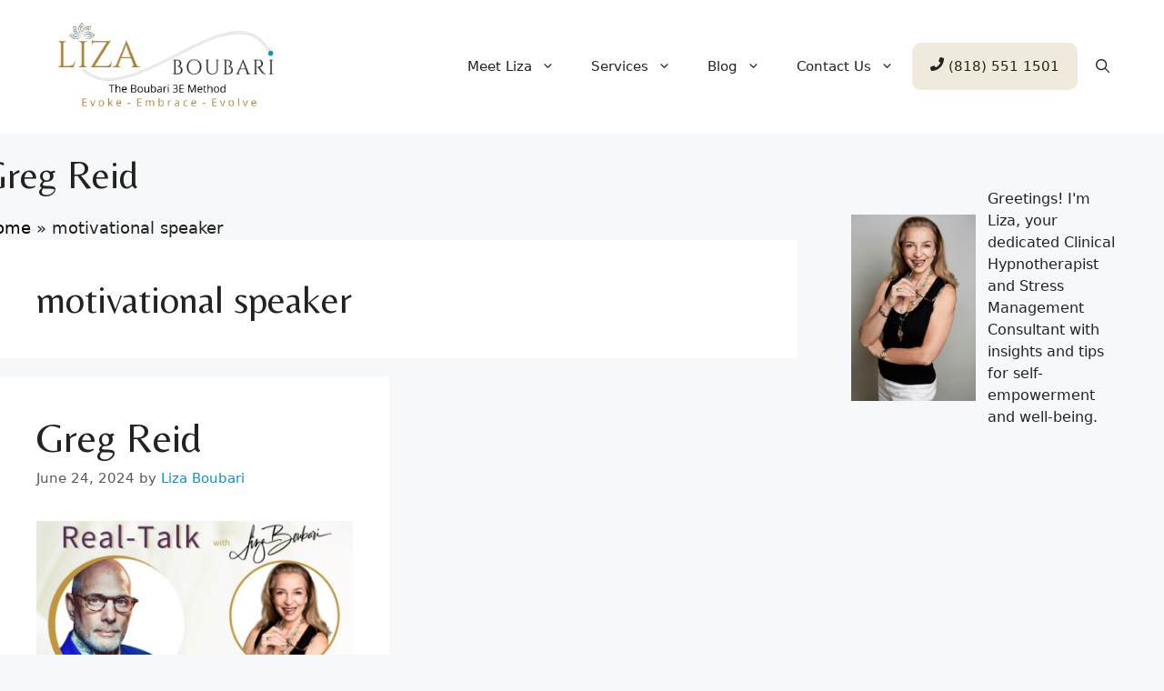

--- FILE ---
content_type: application/javascript
request_url: https://plausible.io/js/plausible.outbound-links.pageview-props.js
body_size: 1383
content:
!function(){var t,e,n,i=document.currentScript,o={};function a(t,e,n){window.fetch&&fetch(t,{method:"POST",headers:{"Content-Type":"text/plain"},keepalive:!0,body:JSON.stringify(e)}).then(function(t){n&&n.callback&&n.callback({status:t.status})}).catch(function(t){n&&n.callback&&n.callback({error:t})})}var r=!1,c=location.href,l={},d=-1,u=0,s=0;function p(){var i=v();if(!t&&(d<n||i>=3e3)){d=n;var r={n:"engagement",sd:Math.round(n/e*100),d:o.domain,u:c,p:l,e:i,v:33};u=0,s=0,a(o.endpoint,r)}}function f(){"visible"===document.visibilityState&&document.hasFocus()&&0===u?u=Date.now():"hidden"!==document.visibilityState&&document.hasFocus()||(s=v(),u=0,p())}function v(){return u?s+(Date.now()-u):s}function w(){var t=document.body||{},e=document.documentElement||{};return Math.max(t.scrollHeight||0,t.offsetHeight||0,t.clientHeight||0,e.scrollHeight||0,e.offsetHeight||0,e.clientHeight||0)}function h(){var t=document.body||{},n=document.documentElement||{},i=window.innerHeight||n.clientHeight||0,o=window.scrollY||n.scrollTop||t.scrollTop||0;return e<=i?e:o+i}function g(v,g){var b,y="pageview"===v;if(y&&r&&(p(),e=w(),n=h()),/^localhost$|^127(\.[0-9]+){0,2}\.[0-9]+$|^\[::1?\]$/.test(location.hostname)||"file:"===location.protocol)return m(v,g,"localhost");if((window._phantom||window.__nightmare||window.navigator.webdriver||window.Cypress)&&!window.__plausible)return m(v,g);try{if("true"===window.localStorage.plausible_ignore)return m(v,g,"localStorage flag")}catch(t){}var E={};E.n=v,E.v=33,E.u=location.href,E.d=o.domain,E.r=document.referrer||null,g&&g.meta&&(E.m=JSON.stringify(g.meta)),g&&g.props&&(E.p=g.props),g&&!1===g.interactive&&(E.i=!1);var S=i.getAttributeNames().filter(function(t){return"event-"===t.substring(0,6)}),b=E.p||{};S.forEach(function(t){var e=t.replace("event-",""),n=i.getAttribute(t);b[e]=b[e]||n}),E.p=b,y&&(t=!1,c=E.u,l=E.p,d=-1,s=0,u=Date.now(),r||(document.addEventListener("visibilitychange",f),window.addEventListener("blur",f),window.addEventListener("focus",f),r=!0)),a(o.endpoint,E,g)}function m(e,n,i){i&&o.logging&&console.warn("Ignoring Event: "+i),n&&n.callback&&n.callback(),"pageview"===e&&(t=!0)}function b(t){if("auxclick"!==t.type||1===t.button){var e,n,i=function(t){for(var e;t&&(void 0===t.tagName||!((e=t)&&e.tagName&&"a"===e.tagName.toLowerCase())||!t.href);)t=t.parentNode;return t}(t.target);if(i&&"string"==typeof i.href&&i.href.split("?")[0],i&&"string"==typeof i.href&&i.host&&i.host!==location.host)return void(n={props:(e={name:"Outbound Link: Click",props:{url:i.href}}).props},g(e.name,n))}}!function t(a){o.endpoint=i.getAttribute("data-api")||new URL(i.src).origin+"/api/event",o.domain=i.getAttribute("data-domain"),o.logging=!0,e=w(),n=h(),window.addEventListener("load",function(){e=w();var t=0,n=setInterval(function(){e=w(),15==++t&&clearInterval(n)},200)}),document.addEventListener("scroll",function(){e=w();var t=h();t>n&&(n=t)}),function(t){function e(e){e&&n===location.pathname||(n=location.pathname,t("pageview"))}var n,i=function(){e(!0)},o=window.history;if(o.pushState){var a=o.pushState;o.pushState=function(){a.apply(this,arguments),i()},window.addEventListener("popstate",i)}"hidden"===document.visibilityState||"prerender"===document.visibilityState?document.addEventListener("visibilitychange",function(){n||"visible"!==document.visibilityState||e()}):e(),window.addEventListener("pageshow",function(t){t.persisted&&e()})}(g),document.addEventListener("click",b),document.addEventListener("auxclick",b);for(var r=window.plausible&&window.plausible.q||[],c=0;c<r.length;c++)g.apply(this,r[c]);window.plausible=g,window.plausible.init=t,window.plausible.v=33,window.plausible.l=!0}()}();